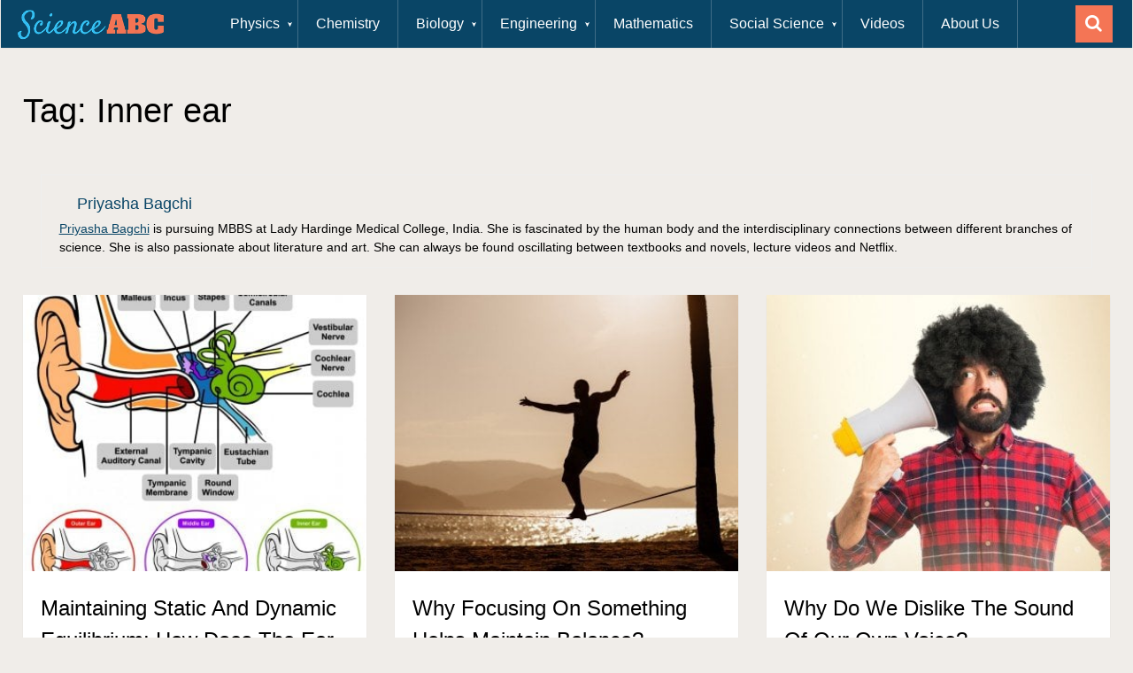

--- FILE ---
content_type: text/html
request_url: https://www.scienceabc.com/tag/inner-ear
body_size: 16658
content:
<!DOCTYPE html>
<html class="no-js" lang="en-US">
<head>
	<meta charset="UTF-8">
	
	<!--[if IE ]>
	<meta http-equiv="X-UA-Compatible" content="IE=edge,chrome=1">
	<![endif]-->
	<link rel="profile" href="https://gmpg.org/xfn/11" />
	
                    <link rel="icon" href="https://www.scienceabc.com/wp-content/uploads/2015/04/favicon.ico" type="image/x-icon" />
        
        
        
                    <meta name="viewport" content="width=device-width, initial-scale=1">
            <meta name="apple-mobile-web-app-capable" content="yes">
            <meta name="apple-mobile-web-app-status-bar-style" content="black">
        
                            
	        <meta itemprop="name" content="ScienceABC" />
        <meta itemprop="url" content="https://www.scienceabc.com" />
	
        	
	<link rel="preconnect" href="https://cdn.fuseplatform.net" crossorigin>
	<link rel="preconnect" href="https://pagead2.googlesyndication.com" crossorigin>
	<link rel="preconnect" href="https://www.googletagservices.com" crossorigin>
	<link rel="preconnect" href="https://securepubads.g.doubleclick.net" crossorigin>
	<link rel="preconnect" href="https://static.criteo.net" crossorigin>
	<link rel="preconnect" href="https://www.googletagmanager.com" crossorigin>
	<link rel="preconnect" href="https://cdn.fuseplatform.net" crossorigin>
	<link rel="prefetch" href="https://www.googletagmanager.com/gtag/js?id=G-75C7GV94NH">
	<link rel="prefetch" href="https://cdn.fuseplatform.net/publift/tags/2/2299/fuse.js">
	<link rel="prefetch" href="https://securepubads.g.doubleclick.net/tag/js/gpt.js">
	<link rel="preload" href="https://www.scienceabc.com/wp-content/uploads/2016/01/ScienceABCNewLogo-1.png" as="image" media="all">


	<script>(function(w,d,u){w.readyQ=[];w.bindReadyQ=[];function p(x,y){if(x=="ready"){w.bindReadyQ.push(y);}else{w.readyQ.push(x);}};var a={ready:p,bind:p};w.$=w.jQuery=function(f){if(f===d||f===u){return a}else{p(f)}}})(window,document)</script>

	
<link rel="manifest" href="/superpwa-manifest.json">
<link rel="prefetch" href="/superpwa-manifest.json">
<meta name="theme-color" content="#ffffff">
<meta name="mobile-web-app-capable" content="yes">
<meta name="apple-touch-fullscreen" content="yes">
<meta name="apple-mobile-web-app-title" content="Science ABC">
<meta name="application-name" content="Science ABC">
<meta name="apple-mobile-web-app-capable" content="yes">
<meta name="apple-mobile-web-app-status-bar-style" content="default">
<link rel="apple-touch-icon" sizes="192x192" href="https://www.scienceabc.com/wp-content/uploads/2019/02/icon-e1551210823781.png">
<link rel="apple-touch-icon" sizes="512x512" href="https://www.scienceabc.com/wp-content/uploads/2019/02/splash-e1551210835132.jpg">

<meta name='robots' content='max-image-preview:large, noindex,nofollow' />
<link rel="preload" as="font" href="https://www.scienceabc.com/wp-content/themes/mts_sociallyviral/fonts/FontAwesome.ttf" data-wpacu-preload-font="1" crossorigin>
<link rel="preload" as="font" href="https://www.scienceabc.com/wp-content/themes/mts_sociallyviral/fonts/FontAwesome.woff" data-wpacu-preload-font="1" crossorigin>
<link rel="preload" as="font" href="https://www.scienceabc.com/wp-content/themes/mts_sociallyviral/fonts/FontAwesome.eot" data-wpacu-preload-font="1" crossorigin>
<link rel="preload" as="font" href="https://www.scienceabc.com/wp-content/themes/mts_sociallyviral/fonts/FontAwesome.svg" data-wpacu-preload-font="1" crossorigin>
<script type="text/javascript">document.documentElement.className = document.documentElement.className.replace( /\bno-js\b/,'js' );</script>
	
	<style id="aoatfcss" media="all">.awd-visible-desktop{display:inherit!important}@media (min-width:768px) and (max-width:979px){.awd-visible-desktop{display:none!important}}@media (max-width:767px){.awd-visible-desktop{display:none!important}}.lazy-hidden{background-image:url(https://www.scienceabc.com/wp-content/plugins/a3-lazy-load/assets/css/loading.gif);background-repeat:no-repeat;background-position:50% 50%;background-color:#fff}a,article,body,div,fieldset,form,h1,h2,h4,header,html,i,img,label,li,nav,p,span,ul{margin:0;padding:0;border:0;font-size:100%;font:inherit;vertical-align:baseline}html{-webkit-font-smoothing:antialiased;-webkit-text-size-adjust:100%;overflow-x:hidden}article,header,nav{display:block}ul{list-style-position:inside!important}button,input{margin:0}:focus{outline:0}img{max-width:100%;height:auto!important}i{font-style:italic}body{font:16px/27px Arial,sans-serif}#page,.container{position:relative;margin-right:auto;margin-left:auto;max-width:1170px;min-width:240px}h1,h2,h4{margin-bottom:12px}h1{line-height:1.1}h2{line-height:1.2}h4{line-height:1.4}p{margin-bottom:20px}a{text-decoration:none;color:#0077b6}a:link,a:visited{text-decoration:none}.main-container{width:1170px;margin:0 auto;clear:both;display:block;padding:0}#page{margin-top:40px;min-height:100px;clear:both;float:left;width:100%}.header-ad{margin-bottom:7px;clear:both}header{float:left;width:100%;position:relative}#site-header{position:relative;float:left;width:100%;z-index:99;background:#fff;box-shadow:0 1px 2px 0 rgba(0,0,0,.05);margin-bottom:5px}#site-header .container{background:#fff}#header{position:relative;width:100%;float:left;margin:0;padding:0;text-align:center}#header h1{float:left;display:inline-block;line-height:1;position:relative}#logo a{float:left;line-height:1}.image-logo{margin-top:2px}#logo img{float:left}.logo-wrap{padding:0 0 0 25px;overflow:hidden;float:left;display:inline-block;box-sizing:border-box}#header .header-search{float:none;width:100%;max-width:453px;text-align:left;margin:31px auto 23px}#header #searchform{width:100%;float:left}#header #s{margin:0!important;width:100%;background:#efebe7;border-color:#efebe7}.menu-item-has-children>a:after{content:"\f0d7";font-family:FontAwesome;position:absolute;right:30px}#primary-navigation{display:block;float:right;width:100%;text-align:left;max-width:1170px}#primary-navigation a{color:#fff;text-align:left;text-decoration:none;padding:15px 20px;box-sizing:border-box}#primary-navigation .menu-item-has-children>a{padding-right:45px}.navigation{float:left}.navigation ul{margin:0 auto;list-style-type:none}.navigation ul li{float:left;line-height:24px;position:relative;border-right:1px solid rgba(255,255,255,.22)}.navigation ul li a,.navigation ul li a:link,.navigation ul li a:visited{display:inline-block}.navigation ul li li{border-bottom:0}.navigation ul ul{position:absolute;width:265px;padding:0;z-index:400;font-size:12px;border-top:1px solid rgba(255,255,255,.22);display:none}.navigation ul ul li{padding:0;border-right:0}.navigation ul ul a,.navigation ul ul a:link,.navigation ul ul a:visited{padding:13px 45px 13px 20px;position:relative;width:265px;border-left:0;background:0 0;border-right:0;border-radius:0;border-bottom:0;margin:0}.navigation ul ul li:last-child a{border-bottom:none}.clearfix:after,.clearfix:before{content:" ";display:table}.clearfix:after{clear:both}a#pull{display:none}#content_box{float:left;width:100%}.wp-post-image{float:left}.featured-thumbnail{float:left;max-width:100%}.featured-thumbnail img{margin-bottom:0;width:100%;float:left}.title{clear:both}article header{margin-bottom:11px;float:left;width:100%}.latestPost{width:31.6%;float:left;margin-bottom:30px;margin-right:2.6%;background:#fff;box-shadow:0 1px 2px 0 rgba(0,0,0,.05);position:relative}.latestPost.featuredPost{width:65.8%}.latestPost .title{display:block;margin-bottom:7px}.latestPost.featuredPost .title{margin-bottom:0}.latestPost header{padding:15px 20px 14px;box-sizing:border-box;margin-bottom:0;min-height:135px}.latestPost.featuredPost header{min-height:92px}input{padding:8px 12px;font-size:14px;color:#02020a;border:1px solid #d8d8d8;font-family:inherit}#searchform{padding:0;float:left;clear:both;width:100%;position:relative}#searchform fieldset{float:left;width:100%}.sbutton{right:0;top:0;padding:10px 0 9px;float:right;border:0;width:42px;height:42px;text-align:center;color:#02020a;background:0 0;z-index:10;position:absolute;vertical-align:top}#searchform .fa-search{font-size:20px;top:0;color:#fff;background:#f47555;position:absolute;right:0;padding:9px;height:24px;width:24px;text-align:center}#s{width:100%;background-color:#fff;float:left;padding:8px 0;text-indent:10px;color:#555;border:1px solid #fff;box-sizing:border-box;height:42px}::-webkit-input-placeholder{color:#02020a}:-moz-placeholder{color:#02020a}::-moz-placeholder{color:#02020a}:-ms-input-placeholder{color:#02020a}:input-placeholder{color:#02020a}input::-webkit-input-speech-button{margin-right:14px;margin-left:4px}.widget{margin-bottom:30px;float:left;clear:both;width:100%}.latestPost.homepage-widget .widget{margin-bottom:0}.widget .title{font-weight:700;text-transform:uppercase;color:#545e68;font-size:12px}.related-posts{margin-top:20px;clear:both;float:left;width:100%}.clear{clear:both}.last{margin-right:0!important}.widget #wp-subscribe{box-shadow:0 1px 2px 0 rgba(0,0,0,.05)}.header-ad{height:250px;overflow:hidden}@media (max-width:970px){.header-ad{height:90px;padding-top:10px;overflow:hidden}}@media (max-width:728px){.header-ad{height:100px;padding-top:10px;overflow:hidden}}.fa{display:inline-block;font:14px/1 FontAwesome;font-size:inherit;text-rendering:auto;-webkit-font-smoothing:antialiased;-moz-osx-font-smoothing:grayscale}@font-face{font-family:FontAwesome;font-display:swap;src:url(https://www.scienceabc.com/wp-content/themes/mts_sociallyviral/css/../fonts/FontAwesome.eot);src:url(https://www.scienceabc.com/wp-content/themes/mts_sociallyviral/css/../fonts/FontAwesome.eot#iefix) format('embedded-opentype'),url(https://www.scienceabc.com/wp-content/themes/mts_sociallyviral/css/../fonts/FontAwesome.ttf) format('truetype'),url(https://www.scienceabc.com/wp-content/themes/mts_sociallyviral/css/../fonts/FontAwesome.woff) format('woff'),url(https://www.scienceabc.com/wp-content/themes/mts_sociallyviral/css/../fonts/FontAwesome.svg#FontAwesome) format('svg');font-weight:400;font-style:normal}.fa-search:before{content:"\f002"}.fa-close:before{content:"\f00d"}.fa-angle-left:before{content:"\f104"}.main-container{max-width:96%;position:relative;left:0}@media screen and (max-width:1050px){#wp-subscribe p.text{display:none}#wp-subscribe h4.title span{margin-bottom:10px;font-size:25px!important}#header .header-search{float:none;width:35%}}@media screen and (max-width:960px){img{max-width:100%;height:auto!important}}@media screen and (max-width:900px){article.latestPost .title,article.latestPost .title a{font-size:20px;line-height:1.4}}@media screen and (max-width:865px){#page,.container{max-width:100%}#header .header-search{max-width:250px;float:left;margin-left:20px}.navigation{width:100%;display:none}.navigation .menu a{color:#fff!important;background:0 0}.navigation .menu{display:block!important;float:none;background:0 0;margin-bottom:45px}.navigation ul ul{visibility:visible!important;opacity:1!important;left:0!important;border:0;position:static;width:100%;background:0 0;border:none}.navigation ul li li{background:0 0;border:0;width:100%!important;float:left;position:relative}.navigation ul li:after,.navigation ul li:before{display:none}a#pull{display:block;width:100%;position:relative;color:#fff;padding:10px 0;text-indent:15px}a#pull:after{content:"\f0c9";display:inline-block;position:absolute;right:15px;top:10px;font-family:FontAwesome}#catcher{height:0!important}.main-container{position:relative;left:0}.navigation.mobile-menu-wrapper{display:block;position:fixed;top:0;left:-300px;z-index:9999;width:300px;height:100%;background-color:#222;border-right:1px solid rgba(0,0,0,.2);overflow:auto;-webkit-backface-visibility:hidden}.navigation ul li{width:100%;display:block}#primary-navigation ul li a,#primary-navigation ul ul a{padding:9px 20px;width:100%;border:none;border-bottom:1px solid rgba(0,0,0,.1);font-size:1em}.navigation ul ul li{background:0 0;width:100%}.navigation ul ul a{padding:9px 30px!important}.navigation .menu-item-has-children>a:after{content:''}.latestPost{width:48%!important;margin-right:2.6%}.latestPost:nth-of-type(2n+2){margin-right:0;clear:none;float:right}}@media screen and (min-width:865px){.navigation.mobile-only{display:none}}@media screen and (max-width:840px){#header .header-search{max-width:250px;float:right;margin-right:24px}}@media screen and (max-width:728px){.latestPost:nth-child(3n+1){clear:none!important}#header h1{float:none;text-align:center;width:100%;max-width:100%;padding:0;font-size:40px;margin-bottom:10px}#logo a,#logo img{float:none!important;letter-spacing:0}.logo-wrap{margin-bottom:10px;margin-top:0;width:100%;padding-left:0;margin-left:0}#header .header-search{max-width:60%;float:left;padding-left:25px;margin-top:0;margin-left:0}.latestPost.featuredPost{width:100%}#wp-subscribe,.homepage-widget{width:100%;box-sizing:border-box}}@media screen and (max-width:720px){#content_box{padding-right:0;padding-left:0!important}}@media screen and (max-width:600px){#header .header-search{max-width:50%}}@media screen and (max-width:550px){.sbutton{float:right}}@media screen and (max-width:480px){#wp-subscribe p.text{display:block}article.latestPost .title,article.latestPost .title a{font-size:17px}.latestPost{width:100%!important}.latestPost header{min-height:100%}#header .header-search{max-width:100%;width:100%;box-sizing:border-box;padding-right:25px;padding-left:25px;margin-right:0;text-align:center}.featured-thumbnail{width:100%;max-height:200px;overflow:hidden}}@media screen and (max-width:400px){article header{overflow:hidden}}@media screen and (max-width:320px){.latestPost{width:100%!important}}.wp-subscribe-wrap{padding:20px;text-align:center;background:#f47555}.wp-subscribe-wrap h4.title{font-size:22px;line-height:1;margin-bottom:0;text-transform:uppercase;color:#fff}.wp-subscribe-wrap h4.title span{font-size:38px;font-weight:700;display:inline-block;margin-top:15px}.wp-subscribe-wrap p{margin:0;color:#fff}.wp-subscribe-wrap p.text{margin:15px 0;opacity:.8}.wp-subscribe-wrap p.footer-text{font-size:12px;margin-top:10px}.wp-subscribe-wrap input{-webkit-box-sizing:border-box;box-sizing:border-box;width:100%;height:45px;margin:0;padding:10px 0;text-align:center;text-indent:10px;border:none;border-radius:0;-webkit-box-shadow:none;box-shadow:none}.wp-subscribe-wrap input::-webkit-input-placeholder{opacity:.8;color:inherit}.wp-subscribe-wrap input:-moz-placeholder{opacity:.8;color:inherit}.wp-subscribe-wrap input::-moz-placeholder{opacity:.8;color:inherit}.wp-subscribe-wrap input:-ms-input-placeholder{opacity:.8;color:inherit}.wp-subscribe-wrap input.consent-field{width:17px;height:17px;margin-top:2px;margin-right:6px}.wp-subscribe-wrap .wps-consent-wrapper{margin-top:20px;text-align:left;display:block}.wp-subscribe-wrap .wps-consent-wrapper label{color:#fff;opacity:.8;font-weight:400}.wp-subscribe-wrap .wps-consent-wrapper label input{float:left;margin-bottom:5px}.wp-subscribe-wrap .email-field{margin-top:10px}.wp-subscribe-wrap input.email-field{color:#fff;background:#d56144}.wp-subscribe-wrap input.submit{font-size:18px;font-weight:500;line-height:1;margin-top:20px;text-transform:uppercase;color:#f47555;background:#fff;-webkit-box-shadow:0 1px 2px 0 rgba(0,0,0,.05);box-shadow:0 1px 2px 0 rgba(0,0,0,.05)}.wp-subscribe-wrap .error,.wp-subscribe-wrap .thanks{margin-top:10px}.wp-subscribe-wrap .wp-subscribe-loader{display:none;padding:1em;text-align:center;vertical-align:top}.error,.thanks{display:none}#header #s,body{background-color:#f0ede9;background-image:url(https://www.scienceabc.com/wp-content/themes/mts_sociallyviral/images/nobg.png)}#primary-navigation,#primary-navigation .navigation.mobile-menu-wrapper,.navigation ul ul,.pagination a{background-color:#0077b6;color:#fff}#logo a{font-family:Helvetica,Arial,sans-serif;font-weight:400;font-size:44px;color:#0077b6}.latestPost .title,.latestPost .title a{font-family:Helvetica,Arial,sans-serif;font-weight:400;font-size:24px;color:#000;line-height:36px}body{font-family:Helvetica,Arial,sans-serif;font-weight:400;font-size:20px;color:#000}h1{font-family:Helvetica,Arial,sans-serif;font-weight:400;font-size:38px;color:#000}h2{font-family:Helvetica,Arial,sans-serif;font-weight:400;font-size:34px;color:#000}h4{font-family:Helvetica,Arial,sans-serif;font-weight:400;font-size:28px;color:#000}@media (min-width:866px){#header .header-search{display:inline-block}}#init-search,#search-close{display:none}@media (max-width:865px){body{padding-top:36px!important}#site-header{position:fixed;left:0;top:0;height:50px;box-shadow:0 4px 5px #ddd!important}.logo-wrap{width:125px!important;margin-bottom:0;margin-top:5px;margin-left:10px;padding-left:0}.logo-wrap #logo{margin-top:0;margin-left:0}.header-search{display:none;z-index:1;background:#fff;position:absolute;top:0;left:0;padding-left:0!important;padding-right:0!important;max-width:100%!important;float:none!important;width:100%!important;margin-top:0!important;margin-left:0!important;margin-bottom:0!important;height:50px}.header-search #s{text-align:center;height:50px}#search-close{display:block;right:48px;background:#aaa;color:#fff}#primary-navigation{width:50px!important;position:absolute!important;right:0!important;top:0!important;height:50px!important}#primary-navigation .toggle-mobile-menu{color:#33bcf2}#primary-navigation .toggle-mobile-menu:after{right:16px;top:13px;color:#fff;font-size:1em}#init-search{display:block;position:absolute;right:50px;top:0;padding:12px 16px 11px;color:#fff;background-color:#f37454}.sbutton{font-size:18px;width:51px;height:50px}#search-image{background-color:#f47555}#searchform .fa-search{top:auto;padding:0;position:relative;height:auto;width:auto}}.ai-close-button{position:absolute;top:-8px;right:-8px;width:24px;height:24px;background:url(https://www.scienceabc.com/wp-content/plugins/ad-inserter-pro/css/images/close-button.png) center center no-repeat;z-index:9;display:none}div#load-posts a{float:left;width:100%;text-align:center;background:#fff;box-shadow:0 1px 2px 0 rgba(0,0,0,.05);margin-bottom:30px;padding:15px 0;line-height:1;font-size:18px;text-transform:uppercase}#load-posts a{overflow:hidden;color:#555}#load-posts a.inactive{cursor:default}#load-posts a .fa{margin-right:8px}footer{overflow:hidden;width:100%;margin-bottom:100px}footer{position:relative;overflow:hidden;clear:both;background:#fff;box-shadow:0 1px 2px 0 rgba(0,0,0,.05)}footer .container{background:#fff;padding:0}footer a{color:#555}.copyrights{float:left;width:100%;clear:both;padding-bottom:29px;padding-top:38px}.copyright{display:inline-block;float:left}#copyright-note{width:1170px;margin:0 auto;clear:both;max-width:100%;text-align:center;font-size:14px;color:#02020a}.copyrights a{color:#02020a}a.toplink{font-size:40px;line-height:15px;position:absolute;left:50%;margin-left:-13px}a.toplink .fa{line-height:15px}#footer-navigation #navigation li{display:inline-block;padding-right:12px;padding-left:12px;border-right:1px solid #d2d2d2;line-height:1;width:auto!important;float:none}#footer-navigation li.menu-item-has-children>a:after{display:none}#footer-navigation #navigation li:last-of-type{border-right:0;padding-right:0}#footer-navigation li ul{display:none}#footer-navigation li:last-child{padding-right:0;border-right:0}#footer-navigation li:first-child{padding-right:0;border-right:0}#footer-navigation #navigation ul .current-menu-item a{background:0 0;color:inherit!important}.top{float:right;position:relative;text-align:initial}.toplink .fa-chevron-up{font-size:24px}#move-to-top{color:#fff;cursor:pointer;display:inline-block;font-weight:700;height:12px;padding:14px 10px;position:fixed;right:26px;top:164px;transition:all .25s linear 0s;width:20px;z-index:25;background:#ee210b}#move-to-top:not(.filling){opacity:0;visibility:hidden}#move-to-top .fa-angle-up{font-size:22px;position:absolute;top:9px}.pagination{clear:both;overflow:hidden;float:left;width:100%;margin-top:0;margin-bottom:30px;padding:20px;background:#fff;box-shadow:0 1px 2px 0 rgba(0,0,0,.05);box-sizing:border-box}.pagination ul{list-style:none;margin:0}.pagination ul li{float:left;margin-bottom:5px}.pagination a:hover{color:#fff;margin:0 5px 0 0;display:inline-block;float:left;line-height:1;text-decoration:none;padding:13px 14px;background:#33bcf2;min-width:42px;text-align:center;box-sizing:border-box}.pagination a{background:#33bcf2;margin:0 5px 0 0;display:inline-block;float:left;line-height:42px;text-decoration:none;color:#fff;padding:0 14px;min-width:42px;text-align:center;transition:all .25s linear;box-sizing:border-box}.pagination .nav-previous{float:left;margin-bottom:0}.pagination .nav-next{float:right;margin-bottom:0}.pagination .nav-next a,.pagination .nav-previous a{color:#fff!important}.pagination .nav-next a:hover,.pagination .nav-previous a:hover{background-color:#f47555}.pagination .nav-next a{margin-right:0;margin-left:5px}.pagination a:hover{color:#fff;margin:0 5px 0 0;min-width:42px;display:inline-block;float:left;line-height:42px;text-decoration:none;padding:0 14px;text-align:center;background:#f47555;background-color:#f47555;box-sizing:border-box}.pagination a{background-color:#33bcf2;color:#fff}

.latestPost,.latestPost .featured-thumbnail,.latestPost .featured-thumbnail img{float:none!important}@media (max-width:979px){.featured-thumbnail{margin:0 auto}.latestPost.featuredPost{width:100%!important}.latestPost.homepage-widget{display:none}}#content_box{display:flex;flex-direction:row;justify-content:space-between;flex-wrap:wrap}#content_box .postsby{width:100%}#content_box .latestPost{margin-right:0!important}

.postsby{margin-bottom: 25px;}</style><link rel="stylesheet" media="print" href="https://www.scienceabc.com/wp-content/cache/autoptimize/css/autoptimize_127e4e53a4c34d49fe2eb29517e6553d.css?x29635" onload="this.onload=null;this.media='all';" /><noscript id="aonoscrcss"><link media="all" href="https://www.scienceabc.com/wp-content/cache/autoptimize/css/autoptimize_127e4e53a4c34d49fe2eb29517e6553d.css?x29635" rel="stylesheet" /></noscript><title>Inner ear Archives &raquo; ScienceABC</title>
	<link rel="canonical" href="https://www.scienceabc.com/tag/inner-ear" />
	<meta property="og:locale" content="en_US" />
	<meta property="og:type" content="article" />
	<meta property="og:title" content="Inner ear Archives" />
	<meta property="og:url" content="https://www.scienceabc.com/tag/inner-ear" />
	<meta property="og:site_name" content="ScienceABC" />
	<meta property="og:image" content="https://www.scienceabc.com/wp-content/uploads/2023/10/scienceABCLogo.png" />
	<meta property="og:image:width" content="300" />
	<meta property="og:image:height" content="87" />
	<meta name="twitter:card" content="summary_large_image" />
	<meta name="twitter:site" content="@abc_science" />
	<script type="application/ld+json" class="yoast-schema-graph">{"@context":"https://schema.org","@graph":[{"@type":"Organization","@id":"https://www.scienceabc.com/#organization","name":"ScienceABC","url":"https://www.scienceabc.com/","sameAs":["https://www.facebook.com/sciabc/","https://www.instagram.com/scienceabcofficial/","https://www.linkedin.com/company/scienceabc","https://www.youtube.com/channel/UCcN3IuIAR6Fn74FWMQf6lFA","https://in.pinterest.com/scienceabc/","https://twitter.com/abc_science"],"logo":{"@type":"ImageObject","@id":"https://www.scienceabc.com/#logo","inLanguage":"en-US","url":"https://www.scienceabc.com/wp-content/uploads/2016/03/Logo-1.jpg","contentUrl":"https://www.scienceabc.com/wp-content/uploads/2016/03/Logo-1.jpg","width":300,"height":70,"caption":"ScienceABC"},"image":{"@id":"https://www.scienceabc.com/#logo"}},{"@type":"WebSite","@id":"https://www.scienceabc.com/#website","url":"https://www.scienceabc.com/","name":"ScienceABC","description":"Science Explained In Simple Words","publisher":{"@id":"https://www.scienceabc.com/#organization"},"potentialAction":[{"@type":"SearchAction","target":{"@type":"EntryPoint","urlTemplate":"https://www.scienceabc.com/?s={search_term_string}"},"query-input":"required name=search_term_string"}],"inLanguage":"en-US"},{"@type":"CollectionPage","@id":"https://www.scienceabc.com/tag/inner-ear#webpage","url":"https://www.scienceabc.com/tag/inner-ear","name":"Inner ear Archives &raquo; ScienceABC","isPartOf":{"@id":"https://www.scienceabc.com/#website"},"breadcrumb":{"@id":"https://www.scienceabc.com/tag/inner-ear#breadcrumb"},"inLanguage":"en-US","potentialAction":[{"@type":"ReadAction","target":["https://www.scienceabc.com/tag/inner-ear"]}]},{"@type":"BreadcrumbList","@id":"https://www.scienceabc.com/tag/inner-ear#breadcrumb","itemListElement":[{"@type":"ListItem","position":1,"name":"Home","item":"https://www.scienceabc.com/"},{"@type":"ListItem","position":2,"name":"Inner ear"}]}]}</script>
	


<link rel='dns-prefetch' href='//scripts.mediavine.com' />
<link rel='dns-prefetch' href='//www.scienceabc.com' />
<link rel='dns-prefetch' href='//code.jquery.com' />
<link rel='dns-prefetch' href='//s.w.org' />
<link href='https://fonts.gstatic.com' crossorigin rel='preconnect' />
<link rel="alternate" type="application/rss+xml" title="ScienceABC &raquo; Feed" href="https://www.scienceabc.com/feed" />
<link rel="alternate" type="application/rss+xml" title="ScienceABC &raquo; Inner ear Tag Feed" href="https://www.scienceabc.com/tag/inner-ear/feed" />




<style id='sociallyviral-stylesheet-inline-css' type='text/css'>

        body, .sidebar.c-4-12, #header #s {background-color:#f0ede9;background-image:url(https://www.scienceabc.com/wp-content/themes/mts_sociallyviral/images/nobg.png);}

        #primary-navigation, .navigation ul ul, .pagination a, .pagination .dots, .latestPost-review-wrapper, .single_post .thecategory, .single-prev-next a:hover, .tagcloud a:hover, #commentform input#submit:hover, .contactform #submit:hover, .post-label, .latestPost .review-type-circle.review-total-only, .latestPost .review-type-circle.wp-review-show-total, .bypostauthor .fn:after, #primary-navigation .navigation.mobile-menu-wrapper, #wpmm-megamenu .review-total-only, .owl-controls .owl-dot.active span, .owl-controls .owl-dot:hover span, .owl-prev, .owl-next, .woocommerce a.button, .woocommerce-page a.button, .woocommerce button.button, .woocommerce-page button.button, .woocommerce input.button, .woocommerce-page input.button, .woocommerce #respond input#submit, .woocommerce-page #respond input#submit, .woocommerce #content input.button, .woocommerce-page #content input.button, .woocommerce nav.woocommerce-pagination ul li a, .woocommerce-page nav.woocommerce-pagination ul li a, .woocommerce #content nav.woocommerce-pagination ul li a, .woocommerce-page #content nav.woocommerce-pagination ul li a, .woocommerce .bypostauthor:after, #searchsubmit, .woocommerce nav.woocommerce-pagination ul li span.current, .woocommerce-page nav.woocommerce-pagination ul li span.current, .woocommerce #content nav.woocommerce-pagination ul li span.current, .woocommerce-page #content nav.woocommerce-pagination ul li span.current, .woocommerce nav.woocommerce-pagination ul li a:hover, .woocommerce-page nav.woocommerce-pagination ul li a:hover, .woocommerce #content nav.woocommerce-pagination ul li a:hover, .woocommerce-page #content nav.woocommerce-pagination ul li a:hover, .woocommerce nav.woocommerce-pagination ul li a:focus, .woocommerce-page nav.woocommerce-pagination ul li a:focus, .woocommerce #content nav.woocommerce-pagination ul li a:focus, .woocommerce-page #content nav.woocommerce-pagination ul li a:focus, .woocommerce a.button, .woocommerce-page a.button, .woocommerce button.button, .woocommerce-page button.button, .woocommerce input.button, .woocommerce-page input.button, .woocommerce #respond input#submit, .woocommerce-page #respond input#submit, .woocommerce #content input.button, .woocommerce-page #content input.button { background-color: #094566; color: #fff; }

        #searchform .fa-search, .currenttext, .pagination a:hover, .single .pagination a:hover .currenttext, .page-numbers.current, .pagination .nav-previous a:hover, .pagination .nav-next a:hover, .single-prev-next a, .tagcloud a, #commentform input#submit, .contact-form #mtscontact_submit, .woocommerce-product-search input[type='submit'] { background-color: #f47555; }

        .thecontent a, .post .tags a, #commentform a, .author-posts a:hover, .fn a, a { color: #094566; }

        .latestPost .title:hover, .latestPost .title a:hover, .post-info a:hover, .single_post .post-info a:hover, .copyrights a:hover, .thecontent a:hover, .breadcrumb a:hover, .sidebar.c-4-12 a:hover, .post .tags a:hover, #commentform a:hover, .author-posts a, .reply a:hover, .ajax-search-results li a:hover, .ajax-search-meta .results-link { color: #f47555; }

        .wpmm-megamenu-showing.wpmm-light-scheme { background-color:#094566!important; }

        input#author:hover, input#email:hover, input#url:hover, #comment:hover, .contact-form input:hover, .contact-form textarea:hover, .woocommerce-product-search input[type='submit'] { border-color: #f47555; }

		
		
		
		
		
		.commentmetadata {
 border-bottom: 1px solid black;
}
			
</style>


<link rel='shortlink' href="https://sciabc.us/Cfbiy" />

<style type="text/css">
.wp-caption-text { font-family: Helvetica, Arial, sans-serif; font-weight: normal; font-size: 14px; color: #222222; }
#logo a { font-family: Helvetica, Arial, sans-serif; font-weight: normal; font-size: 44px; color: #0077b6; }
.primary-navigation li, .primary-navigation li a { font-family: Helvetica, Arial, sans-serif; font-weight: normal; font-size: 20px; color: #ffffff;text-transform: capitalize; }
.latestPost .title, .latestPost .title a { font-family: Helvetica, Arial, sans-serif; font-weight: normal; font-size: 24px; color: #000000;line-height: 36px; }
.single-title { font-family: Helvetica, Arial, sans-serif; font-weight: normal; font-size: 38px; color: #000000;line-height: 53px; }
body { font-family: Helvetica, Arial, sans-serif; font-weight: normal; font-size: 20px; color: #000000;line-height: 32px; font-weight: 350; }
.widget .widget-title { font-family: Helvetica, Arial, sans-serif; font-weight: normal; font-size: 18px; color: #000000;text-transform: uppercase; }
#sidebars .widget { font-family: Helvetica, Arial, sans-serif; font-weight: normal; font-size: 16px; color: #000000; }
.footer-widgets { font-family: Helvetica, Arial, sans-serif; font-weight: normal; font-size: 14px; color: #707070; }
h1 { font-family: Helvetica, Arial, sans-serif; font-weight: normal; font-size: 38px; color: #000000;line-height: 1.4; }
h2 { font-family: Helvetica, Arial, sans-serif; font-weight: normal; font-size: 34px; color: #000000;line-height: 1.6; }
h3 { font-family: Helvetica, Arial, sans-serif; font-weight: normal; font-size: 30px; color: #000000;line-height: 1.8; }
h4 { font-family: Helvetica, Arial, sans-serif; font-weight: normal; font-size: 28px; color: #000000;line-height: 2; }
h5 { font-family: Helvetica, Arial, sans-serif; font-weight: normal; font-size: 24px; color: #000000;line-height: 2.2; }
h6 { font-family: Helvetica, Arial, sans-serif; font-weight: normal; font-size: 20px; color: #000000; }
</style>
<style>
	@media (min-width: 866px) {
		#header .header-search {
			display: inline-block;
		}
	}

	#init-search, #search-close {
	  display: none;
	}

	@media (max-width: 865px) {
		body {
			padding-top: 36px !important
		}

	  #site-header {
		position: fixed;
		left: 0;
		top: 0;
		height: 50px;
		box-shadow: 0 4px 5px #DDD !important;
	  }

	  .logo-wrap {
		width: 125px !important;
		margin-bottom: 0;
		margin-top: 5px;
		margin-left: 10px;
		padding-left: 0;
	  }

	  .logo-wrap #logo {
		  margin-top: 0px;
		  margin-left: 0px
	  }

	  .header-search {
			display: none;
			z-index: 1;
			background: #fff;
			position: absolute;
			top: 0;
			left: 0;
			padding-left: 0 !important;
			padding-right: 0 !important;
			max-width: 100% !important;
			float: none !important;
			width: 100% !important;
			margin-top: 0  !important;
			margin-left: 0  !important;
			margin-bottom: 0 !important;
			height: 50px;
	  }

	  .header-search #s {
			text-align: center;
			height: 50px;
	  }

	  #search-close {
		display: block;
		right: 48px;
	    background: #AAA;
	    color: #fff;
	  }

	  #android-download-btn {
			max-width: 120px;
			margin-top: 5px;
	  }

	  #primary-navigation {
			width: 50px !important;
			position: absolute !important;
			right: 0 !important;
			top: 0 !important;
			height: 50px !important;
	  }

	  #primary-navigation .toggle-mobile-menu {
			color: #33BCF2;
	  }

	  #primary-navigation .toggle-mobile-menu:after {
			right: 16px;
			top: 13px;
			color: #fff;
			font-size: 1em;
	  }

	  #init-search {
			display: block;
			position: absolute;
			right: 50px;
			top: 0;
			padding: 12px 16px 11px 16px;
			color: #fff;
			background-color: #f37454;
			cursor: pointer;
	  }

		.sbutton {
			font-size: 18px;
			width: 51px;
			height: 50px;
		}

		#search-image {
			background-color: #f47555;
		}

		#searchform .fa-search {
			top: auto;
			padding: 0;
			position: relative;
			height: auto;
			width: auto;
		}
	}
	</style>
	<style type="text/css">.saboxplugin-wrap{-webkit-box-sizing:border-box;-moz-box-sizing:border-box;-ms-box-sizing:border-box;box-sizing:border-box;border:1px solid #eee;width:100%;clear:both;display:block;overflow:hidden;word-wrap:break-word;position:relative}.saboxplugin-wrap .saboxplugin-gravatar{float:left;padding:0 20px 20px 20px}.saboxplugin-wrap .saboxplugin-gravatar img{max-width:100px;height:auto;border-radius:0;}.saboxplugin-wrap .saboxplugin-authorname{font-size:18px;line-height:1;margin:20px 0 0 20px;display:block}.saboxplugin-wrap .saboxplugin-authorname a{text-decoration:none}.saboxplugin-wrap .saboxplugin-authorname a:focus{outline:0}.saboxplugin-wrap .saboxplugin-desc{display:block;margin:5px 20px}.saboxplugin-wrap .saboxplugin-desc a{text-decoration:underline}.saboxplugin-wrap .saboxplugin-desc p{margin:5px 0 12px}.saboxplugin-wrap .saboxplugin-web{margin:0 20px 15px;text-align:left}.saboxplugin-wrap .sab-web-position{text-align:right}.saboxplugin-wrap .saboxplugin-web a{color:#ccc;text-decoration:none}.saboxplugin-wrap .saboxplugin-socials{position:relative;display:block;background:#fcfcfc;padding:5px;border-top:1px solid #eee}.saboxplugin-wrap .saboxplugin-socials a svg{width:20px;height:20px}.saboxplugin-wrap .saboxplugin-socials a svg .st2{fill:#fff; transform-origin:center center;}.saboxplugin-wrap .saboxplugin-socials a svg .st1{fill:rgba(0,0,0,.3)}.saboxplugin-wrap .saboxplugin-socials a:hover{opacity:.8;-webkit-transition:opacity .4s;-moz-transition:opacity .4s;-o-transition:opacity .4s;transition:opacity .4s;box-shadow:none!important;-webkit-box-shadow:none!important}.saboxplugin-wrap .saboxplugin-socials .saboxplugin-icon-color{box-shadow:none;padding:0;border:0;-webkit-transition:opacity .4s;-moz-transition:opacity .4s;-o-transition:opacity .4s;transition:opacity .4s;display:inline-block;color:#fff;font-size:0;text-decoration:inherit;margin:5px;-webkit-border-radius:0;-moz-border-radius:0;-ms-border-radius:0;-o-border-radius:0;border-radius:0;overflow:hidden}.saboxplugin-wrap .saboxplugin-socials .saboxplugin-icon-grey{text-decoration:inherit;box-shadow:none;position:relative;display:-moz-inline-stack;display:inline-block;vertical-align:middle;zoom:1;margin:10px 5px;color:#444;fill:#444}.clearfix:after,.clearfix:before{content:' ';display:table;line-height:0;clear:both}.ie7 .clearfix{zoom:1}.saboxplugin-socials.sabox-colored .saboxplugin-icon-color .sab-twitch{border-color:#38245c}.saboxplugin-socials.sabox-colored .saboxplugin-icon-color .sab-addthis{border-color:#e91c00}.saboxplugin-socials.sabox-colored .saboxplugin-icon-color .sab-behance{border-color:#003eb0}.saboxplugin-socials.sabox-colored .saboxplugin-icon-color .sab-delicious{border-color:#06c}.saboxplugin-socials.sabox-colored .saboxplugin-icon-color .sab-deviantart{border-color:#036824}.saboxplugin-socials.sabox-colored .saboxplugin-icon-color .sab-digg{border-color:#00327c}.saboxplugin-socials.sabox-colored .saboxplugin-icon-color .sab-dribbble{border-color:#ba1655}.saboxplugin-socials.sabox-colored .saboxplugin-icon-color .sab-facebook{border-color:#1e2e4f}.saboxplugin-socials.sabox-colored .saboxplugin-icon-color .sab-flickr{border-color:#003576}.saboxplugin-socials.sabox-colored .saboxplugin-icon-color .sab-github{border-color:#264874}.saboxplugin-socials.sabox-colored .saboxplugin-icon-color .sab-google{border-color:#0b51c5}.saboxplugin-socials.sabox-colored .saboxplugin-icon-color .sab-googleplus{border-color:#96271a}.saboxplugin-socials.sabox-colored .saboxplugin-icon-color .sab-html5{border-color:#902e13}.saboxplugin-socials.sabox-colored .saboxplugin-icon-color .sab-instagram{border-color:#1630aa}.saboxplugin-socials.sabox-colored .saboxplugin-icon-color .sab-linkedin{border-color:#00344f}.saboxplugin-socials.sabox-colored .saboxplugin-icon-color .sab-pinterest{border-color:#5b040e}.saboxplugin-socials.sabox-colored .saboxplugin-icon-color .sab-reddit{border-color:#992900}.saboxplugin-socials.sabox-colored .saboxplugin-icon-color .sab-rss{border-color:#a43b0a}.saboxplugin-socials.sabox-colored .saboxplugin-icon-color .sab-sharethis{border-color:#5d8420}.saboxplugin-socials.sabox-colored .saboxplugin-icon-color .sab-skype{border-color:#00658a}.saboxplugin-socials.sabox-colored .saboxplugin-icon-color .sab-soundcloud{border-color:#995200}.saboxplugin-socials.sabox-colored .saboxplugin-icon-color .sab-spotify{border-color:#0f612c}.saboxplugin-socials.sabox-colored .saboxplugin-icon-color .sab-stackoverflow{border-color:#a95009}.saboxplugin-socials.sabox-colored .saboxplugin-icon-color .sab-steam{border-color:#006388}.saboxplugin-socials.sabox-colored .saboxplugin-icon-color .sab-user_email{border-color:#b84e05}.saboxplugin-socials.sabox-colored .saboxplugin-icon-color .sab-stumbleUpon{border-color:#9b280e}.saboxplugin-socials.sabox-colored .saboxplugin-icon-color .sab-tumblr{border-color:#10151b}.saboxplugin-socials.sabox-colored .saboxplugin-icon-color .sab-twitter{border-color:#0967a0}.saboxplugin-socials.sabox-colored .saboxplugin-icon-color .sab-vimeo{border-color:#0d7091}.saboxplugin-socials.sabox-colored .saboxplugin-icon-color .sab-windows{border-color:#003f71}.saboxplugin-socials.sabox-colored .saboxplugin-icon-color .sab-whatsapp{border-color:#003f71}.saboxplugin-socials.sabox-colored .saboxplugin-icon-color .sab-wordpress{border-color:#0f3647}.saboxplugin-socials.sabox-colored .saboxplugin-icon-color .sab-yahoo{border-color:#14002d}.saboxplugin-socials.sabox-colored .saboxplugin-icon-color .sab-youtube{border-color:#900}.saboxplugin-socials.sabox-colored .saboxplugin-icon-color .sab-xing{border-color:#000202}.saboxplugin-socials.sabox-colored .saboxplugin-icon-color .sab-mixcloud{border-color:#2475a0}.saboxplugin-socials.sabox-colored .saboxplugin-icon-color .sab-vk{border-color:#243549}.saboxplugin-socials.sabox-colored .saboxplugin-icon-color .sab-medium{border-color:#00452c}.saboxplugin-socials.sabox-colored .saboxplugin-icon-color .sab-quora{border-color:#420e00}.saboxplugin-socials.sabox-colored .saboxplugin-icon-color .sab-meetup{border-color:#9b181c}.saboxplugin-socials.sabox-colored .saboxplugin-icon-color .sab-goodreads{border-color:#000}.saboxplugin-socials.sabox-colored .saboxplugin-icon-color .sab-snapchat{border-color:#999700}.saboxplugin-socials.sabox-colored .saboxplugin-icon-color .sab-500px{border-color:#00557f}.saboxplugin-socials.sabox-colored .saboxplugin-icon-color .sab-mastodont{border-color:#185886}.sabox-plus-item{margin-bottom:20px}@media screen and (max-width:480px){.saboxplugin-wrap{text-align:center}.saboxplugin-wrap .saboxplugin-gravatar{float:none;padding:20px 0;text-align:center;margin:0 auto;display:block}.saboxplugin-wrap .saboxplugin-gravatar img{float:none;display:inline-block;display:-moz-inline-stack;vertical-align:middle;zoom:1}.saboxplugin-wrap .saboxplugin-desc{margin:0 10px 20px;text-align:center}.saboxplugin-wrap .saboxplugin-authorname{text-align:center;margin:10px 0 20px}}body .saboxplugin-authorname a,body .saboxplugin-authorname a:hover{box-shadow:none;-webkit-box-shadow:none}a.sab-profile-edit{font-size:16px!important;line-height:1!important}.sab-edit-settings a,a.sab-profile-edit{color:#0073aa!important;box-shadow:none!important;-webkit-box-shadow:none!important}.sab-edit-settings{margin-right:15px;position:absolute;right:0;z-index:2;bottom:10px;line-height:20px}.sab-edit-settings i{margin-left:5px}.saboxplugin-socials{line-height:1!important}.rtl .saboxplugin-wrap .saboxplugin-gravatar{float:right}.rtl .saboxplugin-wrap .saboxplugin-authorname{display:flex;align-items:center}.rtl .saboxplugin-wrap .saboxplugin-authorname .sab-profile-edit{margin-right:10px}.rtl .sab-edit-settings{right:auto;left:0}img.sab-custom-avatar{max-width:75px;}.saboxplugin-wrap {margin-top:0px; margin-bottom:0px; padding: 0px 0px }.saboxplugin-wrap .saboxplugin-authorname {font-size:18px; line-height:25px;}.saboxplugin-wrap .saboxplugin-desc p, .saboxplugin-wrap .saboxplugin-desc {font-size:14px !important; line-height:21px !important;}.saboxplugin-wrap .saboxplugin-web {font-size:14px;}.saboxplugin-wrap .saboxplugin-socials a svg {width:18px;height:18px;}</style>		<style type="text/css" id="wp-custom-css">
			@media (min-width:320px)  { .relpost { min-width:200px;width:90%; } }
@media (min-width:480px)  { .relpost { min-width:200px;width:90%; } }
@media (min-width:600px)  { .relpost { min-width:200px;width:45%; } }
@media (min-width:801px)  { .relpost { min-width:200px;width:45%; } }
@media (min-width:1025px) { .relpost { min-width:200px;width:30%; } }
@media (min-width:1281px) { .relpost { min-width:200px;width:30%; } }
.loadmore {
    display:inline-block;
    color:#444;
    border:1px solid #CCC;
    background:#DDD;
    box-shadow: 0 0 5px -1px rgba(0,0,0,0.2);
    cursor:pointer;
    vertical-align:middle;
    max-width: 200px;
    padding: 5px;
    text-align: center;
}
.loadmore:active {
    color:red;
    box-shadow: 0 0 5px -1px rgba(0,0,0,0.6);
}

/* Mediavine Sidebar CSS */
@media only screen and (min-width: 980px) and (max-width: 1120px) {
     .single > article{
         max-width: calc(100% - 320px) !important;
    }
     #sidebar {
         min-width: 310px !important;
    }
}
/* End of MV CSS */		</style>
		<style type='text/css'>
.refdiv {clear:both;width:auto;position: relative;margin-bottom:1em;padding:10px;border: 1px solid #aaa;border-radius: 4px;}
.refspan {font-size: 1em;float:left}
.refdiv ol {clear:both; margin:0; overflow: hidden; counter-reset:item;}
.refdiv li {font-size: 1rem; padding-top: 15px; list-style-type:none; counter-increment:item;}
.refdiv li:before {display:inline-block; width:1.5em; padding-right:0.5em; font-size: 1rem; font-weight:bold; text-align:right; content:counter(item) ".";}
.refdiv li a {padding-right: 1rem; margin-right: 1rem;}
</style>
<style type='text/css'>
.tocdiv {clear:both;width:auto;position: relative;margin-bottom:1em;padding:10px;border: 1px solid #aaa;border-radius: 4px;}
.tocspan {font-size: 0.75rem;float:left;color:#808080}
.tocdiv ul {clear:both;margin:0; overflow: hidden;}
.tocdiv li {font-size: 1.125rem;}
.tocdiv li a {padding-right: 1rem; margin-right: 1rem;}
</style>
<!--[if lt IE 9]>
	<script src="/wp-content/themes/mts_sociallyviral/js/html5shiv.min.js?x29635"></script>
<![endif]-->

<script type="application/ld+json">{
   "@context":"https://schema.org",
   "@type":"WebSite",
   "name":"ScienceABC",
   "url":"https://www.scienceabc.com",
   "description": "Science gets a bad rep for being boring, difficult and for very smart people (see: nerds). But that doesn't have to be the case. At ScienceABC we believe that if science is communicated simply and made relatable and fun, it can be for everyone. As Micheal Jackson said best, \"as simple as ABC\". So far, we've tackled complex and vast topics like Einstein's Time Dilation, the Immune System, Evolution, Quantum Entanglement, while also asking the questions that nag us at night like \"Is the science in the movies accurate?\", \"Is it possible to have insects the size of humans?\", and \"Why can I hear a thundering sound in my ear?\". So, join us for some simple science with a whole lot of fun thrown in! Subscribe to us for your regular dose of science and don't forget to share our work if you liked it.",
   "publisher":{
      "@context":"https://schema.org",
      "@type":"NewsMediaOrganization",
      "name":"ScienceABC",
      "slogan":"Science Explained in Simple Words",
      "foundingDate": "2015-04-15",
      "url":"https://www.scienceabc.com",
      "ownershipFundingInfo": "https://www.scienceabc.com/about-us#ownership-and-funding",
      "publishingPrinciples": "https://www.scienceabc.com/publishing-policy",
      "correctionsPolicy": "https://www.scienceabc.com/publishing-policy",
      "actionableFeedbackPolicy": "https://www.scienceabc.com/publishing-policy",
      "address": {
   		"@type": "PostalAddress",
   		"addressLocality": "Mumbai",
   		"addressCountry": "IN",
   		"postalCode": "400072",
   		"streetAddress": "204 Frangipani, Nahar Amrit Shakti, Chandivali"
   	  },
      "logo":{
         "@context":"https://schema.org",
         "@type":"ImageObject",
         "url":"https://www.scienceabc.com/wp-content/uploads/2016/01/ScienceABCNewLogo-1.png",
         "caption":"ScienceABC logo"
      },
      "knowsAbout":[
         "Zoology",
		 "Medicine",
		 "Earth science",
		 "Chemistry",
		 "Physics",
		 "Psychology",
		 "Biology",
		 "Astrophysics",
		 "History",
		 "Botany",
		 "Artificial intelligence",
		 "Engineering",
		 "Theoretical physics",
		 "Computing",
		 "Technolgy",
		 "Mathematics",
		 "Geography",
		 "Neuroscience",
		 "Economics",
		 "Sociology",
		 "Linguistics",
		 "Arts",
		 "Philosophy"
      ],
      "sameAs":[
      	 "https://www.twitter.com/abc_science",
      	 "https://www.facebook.com/sciabc",
      	 "https://www.instagram.com/scienceabcofficial/",
      	 "https://www.linkedin.com/company/scienceabc",
      	 "https://www.pinterest.com/scienceabc/",
      	 "https://www.youtube.com/c/ScienceabcOfficial",
      	 "https://www.youtube.com/c/ScienceABCII"
      ],
      "email":"admin@scienceabc.com",
      "founder":[
         {
            "@type":"Person",
            "name":"Abhishek Jain",
            "jobTitle":"Editor-in-Chief",
            "image":"https://media.licdn.com/dms/image/C5103AQH5PIx4NkWX-w/profile-displayphoto-shrink_400_400/0/1546863834565?e=1695254400&v=beta&t=_7EmFcEbl4e7B48xVtrFBM4YuqMuxgIU7TC5bhpG4mw",
            "sameAs":[
               "https://www.linkedin.com/in/abhishekjain203/"
            ]
         }
      ],
      "employees":[
         {
            "@type":"Person",
            "name":"Ashish Tiwari",
            "jobTitle":"Editor",
            "image":"https://media.licdn.com/dms/image/C5103AQEUe5yUtU6iEg/profile-displayphoto-shrink_400_400/0/1565493206478?e=1695254400&v=beta&t=14qvmuiObQcTbQbrP1Z9DFwXMFJLZeqdxMLZwfcFK8A",
            "sameAs":[
               "https://www.linkedin.com/in/ashish-k-tiwari/"
            ]
         },
         {
            "@type":"Person",
            "name":"Salama Udaipurwala",
            "jobTitle":"Editor",
            "image":"https://media.licdn.com/dms/image/C5103AQEV38uYXZWk9g/profile-displayphoto-shrink_400_400/0/1563339919652?e=1695254400&v=beta&t=LIan-dIhikNw1BMuViC6Voj5sOlIokfiZlTUU7-SZGk",
            "sameAs":[
               "https://www.linkedin.com/in/umm-e-salama-udaipurwala-58596018b/"
            ]
         }
      ]
      },
   "potentialAction":{
      "@context":"https://schema.org",
      "@type":"SearchAction",
      "target":"https://www.scienceabc.com/?s={query}",
      "query-input":"required name=query"
   }
}</script>
	<script type="text/javascript">
  window._taboola = window._taboola || [];
  _taboola.push({article:'auto'});
  !function (e, f, u, i) {
    if (!document.getElementById(i)){
      e.async = 1;
      e.src = u;
      e.id = i;
      f.parentNode.insertBefore(e, f);
    }
  }(document.createElement('script'),
  document.getElementsByTagName('script')[0],
  '//cdn.taboola.com/libtrc/lh2holdings-network/loader.js',
  'tb_loader_script');
  if(window.performance && typeof window.performance.mark == 'function')
    {window.performance.mark('tbl_ic');}
</script>
<script data-cfasync="false" nonce="5951a835-384f-4007-850a-f4ed0a725ae7">try{(function(w,d){!function(j,k,l,m){if(j.zaraz)console.error("zaraz is loaded twice");else{j[l]=j[l]||{};j[l].executed=[];j.zaraz={deferred:[],listeners:[]};j.zaraz._v="5874";j.zaraz._n="5951a835-384f-4007-850a-f4ed0a725ae7";j.zaraz.q=[];j.zaraz._f=function(n){return async function(){var o=Array.prototype.slice.call(arguments);j.zaraz.q.push({m:n,a:o})}};for(const p of["track","set","debug"])j.zaraz[p]=j.zaraz._f(p);j.zaraz.init=()=>{var q=k.getElementsByTagName(m)[0],r=k.createElement(m),s=k.getElementsByTagName("title")[0];s&&(j[l].t=k.getElementsByTagName("title")[0].text);j[l].x=Math.random();j[l].w=j.screen.width;j[l].h=j.screen.height;j[l].j=j.innerHeight;j[l].e=j.innerWidth;j[l].l=j.location.href;j[l].r=k.referrer;j[l].k=j.screen.colorDepth;j[l].n=k.characterSet;j[l].o=(new Date).getTimezoneOffset();if(j.dataLayer)for(const t of Object.entries(Object.entries(dataLayer).reduce((u,v)=>({...u[1],...v[1]}),{})))zaraz.set(t[0],t[1],{scope:"page"});j[l].q=[];for(;j.zaraz.q.length;){const w=j.zaraz.q.shift();j[l].q.push(w)}r.defer=!0;for(const x of[localStorage,sessionStorage])Object.keys(x||{}).filter(z=>z.startsWith("_zaraz_")).forEach(y=>{try{j[l]["z_"+y.slice(7)]=JSON.parse(x.getItem(y))}catch{j[l]["z_"+y.slice(7)]=x.getItem(y)}});r.referrerPolicy="origin";r.src="/cdn-cgi/zaraz/s.js?z="+btoa(encodeURIComponent(JSON.stringify(j[l])));q.parentNode.insertBefore(r,q)};["complete","interactive"].includes(k.readyState)?zaraz.init():j.addEventListener("DOMContentLoaded",zaraz.init)}}(w,d,"zarazData","script");window.zaraz._p=async d$=>new Promise(ea=>{if(d$){d$.e&&d$.e.forEach(eb=>{try{const ec=d.querySelector("script[nonce]"),ed=ec?.nonce||ec?.getAttribute("nonce"),ee=d.createElement("script");ed&&(ee.nonce=ed);ee.innerHTML=eb;ee.onload=()=>{d.head.removeChild(ee)};d.head.appendChild(ee)}catch(ef){console.error(`Error executing script: ${eb}\n`,ef)}});Promise.allSettled((d$.f||[]).map(eg=>fetch(eg[0],eg[1])))}ea()});zaraz._p({"e":["(function(w,d){})(window,document)"]});})(window,document)}catch(e){throw fetch("/cdn-cgi/zaraz/t"),e;};</script></head>
<body id="blog" class="archive tag tag-inner-ear tag-52413 main">
	<div class="main-container">
		<header id="site-header" role="banner">
			<div class="container">
				<div id="header">

					<div class="logo-wrap">
																												  <h2 id="logo" class="image-logo" itemprop="headline">
										<a href="https://www.scienceabc.com"><img src="/wp-content/uploads/2023/10/scienceABCLogo.png" alt="ScienceABC" width="300" height="87"></a>
									</h2>
																		</div>

					
					


			        											<div id="init-search"><i class="fa fa-search"></i></div>
						<div id="primary-navigation" class="primary-navigation" role="navigation">
											<a href="#" id="pull" class="toggle-mobile-menu" aria-label="Menu"></a>
													<nav class="navigation clearfix">

																	<ul id="menu-new-main-menu" class="menu clearfix"><li id="menu-item-52547" class="menu-item menu-item-type-custom menu-item-object-custom menu-item-has-children menu-item-52547"><a href="/tag/physics">Physics</a>
<ul class="sub-menu">
	<li id="menu-item-52548" class="menu-item menu-item-type-custom menu-item-object-custom menu-item-52548"><a href="/tag/astrophysics">Astrophysics</a></li>
	<li id="menu-item-52549" class="menu-item menu-item-type-custom menu-item-object-custom menu-item-52549"><a href="/tag/theoretical-physics">Theoretical Physics</a></li>
	<li id="menu-item-52550" class="menu-item menu-item-type-custom menu-item-object-custom menu-item-52550"><a href="/tag/sports">Sports</a></li>
	<li id="menu-item-52551" class="menu-item menu-item-type-custom menu-item-object-custom menu-item-52551"><a href="/tag/super-heroes">Super Heroes</a></li>
	<li id="menu-item-52552" class="menu-item menu-item-type-custom menu-item-object-custom menu-item-52552"><a href="/tag/earth-science">Earth Science</a></li>
</ul>
</li>
<li id="menu-item-52553" class="menu-item menu-item-type-custom menu-item-object-custom menu-item-52553"><a href="/tag/chemistry">Chemistry</a></li>
<li id="menu-item-52554" class="menu-item menu-item-type-custom menu-item-object-custom menu-item-has-children menu-item-52554"><a href="/tag/biology">Biology</a>
<ul class="sub-menu">
	<li id="menu-item-52555" class="menu-item menu-item-type-custom menu-item-object-custom menu-item-52555"><a href="/tag/botany">Botany</a></li>
	<li id="menu-item-52556" class="menu-item menu-item-type-custom menu-item-object-custom menu-item-52556"><a href="/tag/zoology">Zoology</a></li>
	<li id="menu-item-52557" class="menu-item menu-item-type-custom menu-item-object-custom menu-item-52557"><a href="/tag/medicine">Medicine</a></li>
	<li id="menu-item-52558" class="menu-item menu-item-type-custom menu-item-object-custom menu-item-52558"><a href="/tag/neuroscience">Neuroscience</a></li>
</ul>
</li>
<li id="menu-item-52559" class="menu-item menu-item-type-custom menu-item-object-custom menu-item-has-children menu-item-52559"><a href="/tag/engineering">Engineering</a>
<ul class="sub-menu">
	<li id="menu-item-52560" class="menu-item menu-item-type-custom menu-item-object-custom menu-item-52560"><a href="/tag/technology">Technology</a></li>
	<li id="menu-item-52561" class="menu-item menu-item-type-custom menu-item-object-custom menu-item-52561"><a href="/tag/artificial-intelligence">Artificial Intelligence</a></li>
	<li id="menu-item-52562" class="menu-item menu-item-type-custom menu-item-object-custom menu-item-52562"><a href="/tag/computing">Computing</a></li>
</ul>
</li>
<li id="menu-item-52563" class="menu-item menu-item-type-custom menu-item-object-custom menu-item-52563"><a href="/tag/mathematics">Mathematics</a></li>
<li id="menu-item-52564" class="menu-item menu-item-type-taxonomy menu-item-object-category menu-item-has-children menu-item-52564"><a href="https://www.scienceabc.com/category/social-science">Social Science</a>
<ul class="sub-menu">
	<li id="menu-item-52565" class="menu-item menu-item-type-custom menu-item-object-custom menu-item-52565"><a href="/tag/psychology">Psychology</a></li>
	<li id="menu-item-52566" class="menu-item menu-item-type-custom menu-item-object-custom menu-item-52566"><a href="/tag/history">History</a></li>
	<li id="menu-item-52567" class="menu-item menu-item-type-custom menu-item-object-custom menu-item-52567"><a href="/tag/sociology">Sociology</a></li>
	<li id="menu-item-52568" class="menu-item menu-item-type-custom menu-item-object-custom menu-item-52568"><a href="/tag/geography">Geography</a></li>
	<li id="menu-item-52569" class="menu-item menu-item-type-custom menu-item-object-custom menu-item-52569"><a href="/tag/philosophy">Philosophy</a></li>
	<li id="menu-item-52570" class="menu-item menu-item-type-custom menu-item-object-custom menu-item-52570"><a href="/tag/economics">Economics</a></li>
	<li id="menu-item-52571" class="menu-item menu-item-type-custom menu-item-object-custom menu-item-52571"><a href="/tag/linguistics">Linguistics</a></li>
	<li id="menu-item-52572" class="menu-item menu-item-type-custom menu-item-object-custom menu-item-52572"><a href="/tag/art">Art</a></li>
</ul>
</li>
<li id="menu-item-52573" class="menu-item menu-item-type-post_type menu-item-object-page menu-item-52573"><a href="https://www.scienceabc.com/youtubevideos">Videos</a></li>
<li id="menu-item-76453" class="menu-item menu-item-type-post_type menu-item-object-page menu-item-76453"><a href="https://www.scienceabc.com/about-us">About Us</a></li>
</ul>																
								<button id="search-image-opener" class="sbutton">
									<i class="fa fa-search"></i>
								</button>
												</nav>
							<div class="header-search"><form method="get" id="searchform" class="search-form" action="https://www.scienceabc.com" _lpchecked="1">
	<fieldset>
		<input required type="text" inputmode="search" name="s" id="s" value="" placeholder="What are you looking for?"  autocomplete="off" />
		<button id="search-close" class="sbutton" type="reset" value="">
	    		<i class="fa fa-close"></i>
	    	</button>
		<button id="search-image" class="sbutton" type="submit" value="">
	    		<i class="fa fa-search"></i>
	    	</button>
	</fieldset>
</form>
</div>
							<nav class="navigation mobile-only clearfix mobile-menu-wrapper">
								<ul id="menu-new-main-menu-1" class="menu clearfix"><li class="menu-item menu-item-type-custom menu-item-object-custom menu-item-has-children menu-item-52547"><a href="/tag/physics">Physics</a>
<ul class="sub-menu">
	<li class="menu-item menu-item-type-custom menu-item-object-custom menu-item-52548"><a href="/tag/astrophysics">Astrophysics</a></li>
	<li class="menu-item menu-item-type-custom menu-item-object-custom menu-item-52549"><a href="/tag/theoretical-physics">Theoretical Physics</a></li>
	<li class="menu-item menu-item-type-custom menu-item-object-custom menu-item-52550"><a href="/tag/sports">Sports</a></li>
	<li class="menu-item menu-item-type-custom menu-item-object-custom menu-item-52551"><a href="/tag/super-heroes">Super Heroes</a></li>
	<li class="menu-item menu-item-type-custom menu-item-object-custom menu-item-52552"><a href="/tag/earth-science">Earth Science</a></li>
</ul>
</li>
<li class="menu-item menu-item-type-custom menu-item-object-custom menu-item-52553"><a href="/tag/chemistry">Chemistry</a></li>
<li class="menu-item menu-item-type-custom menu-item-object-custom menu-item-has-children menu-item-52554"><a href="/tag/biology">Biology</a>
<ul class="sub-menu">
	<li class="menu-item menu-item-type-custom menu-item-object-custom menu-item-52555"><a href="/tag/botany">Botany</a></li>
	<li class="menu-item menu-item-type-custom menu-item-object-custom menu-item-52556"><a href="/tag/zoology">Zoology</a></li>
	<li class="menu-item menu-item-type-custom menu-item-object-custom menu-item-52557"><a href="/tag/medicine">Medicine</a></li>
	<li class="menu-item menu-item-type-custom menu-item-object-custom menu-item-52558"><a href="/tag/neuroscience">Neuroscience</a></li>
</ul>
</li>
<li class="menu-item menu-item-type-custom menu-item-object-custom menu-item-has-children menu-item-52559"><a href="/tag/engineering">Engineering</a>
<ul class="sub-menu">
	<li class="menu-item menu-item-type-custom menu-item-object-custom menu-item-52560"><a href="/tag/technology">Technology</a></li>
	<li class="menu-item menu-item-type-custom menu-item-object-custom menu-item-52561"><a href="/tag/artificial-intelligence">Artificial Intelligence</a></li>
	<li class="menu-item menu-item-type-custom menu-item-object-custom menu-item-52562"><a href="/tag/computing">Computing</a></li>
</ul>
</li>
<li class="menu-item menu-item-type-custom menu-item-object-custom menu-item-52563"><a href="/tag/mathematics">Mathematics</a></li>
<li class="menu-item menu-item-type-taxonomy menu-item-object-category menu-item-has-children menu-item-52564"><a href="https://www.scienceabc.com/category/social-science">Social Science</a>
<ul class="sub-menu">
	<li class="menu-item menu-item-type-custom menu-item-object-custom menu-item-52565"><a href="/tag/psychology">Psychology</a></li>
	<li class="menu-item menu-item-type-custom menu-item-object-custom menu-item-52566"><a href="/tag/history">History</a></li>
	<li class="menu-item menu-item-type-custom menu-item-object-custom menu-item-52567"><a href="/tag/sociology">Sociology</a></li>
	<li class="menu-item menu-item-type-custom menu-item-object-custom menu-item-52568"><a href="/tag/geography">Geography</a></li>
	<li class="menu-item menu-item-type-custom menu-item-object-custom menu-item-52569"><a href="/tag/philosophy">Philosophy</a></li>
	<li class="menu-item menu-item-type-custom menu-item-object-custom menu-item-52570"><a href="/tag/economics">Economics</a></li>
	<li class="menu-item menu-item-type-custom menu-item-object-custom menu-item-52571"><a href="/tag/linguistics">Linguistics</a></li>
	<li class="menu-item menu-item-type-custom menu-item-object-custom menu-item-52572"><a href="/tag/art">Art</a></li>
</ul>
</li>
<li class="menu-item menu-item-type-post_type menu-item-object-page menu-item-52573"><a href="https://www.scienceabc.com/youtubevideos">Videos</a></li>
<li class="menu-item menu-item-type-post_type menu-item-object-page menu-item-76453"><a href="https://www.scienceabc.com/about-us">About Us</a></li>
</ul>							</nav>
											</div>
					
				</div>
			</div>
		</header>

	<div class="header-ad">
			</div>
<div id="page" class="home-h1">
	<div id="content_box">
		<h1 class="postsby">
			<span>Tag: <span>Inner ear</span></span>
		</h1>
		<span class="author-bio" style="margin: 20px;">
			<div class="saboxplugin-wrap" itemtype="http://schema.org/Person" itemscope itemprop="author"><div class="saboxplugin-tab"><div class="saboxplugin-gravatar"></div><div class="saboxplugin-authorname"><a href="https://www.scienceabc.com/author/priyasha" class="vcard author" rel="author"><span class="fn">Priyasha Bagchi</span></a></div><div class="saboxplugin-desc"><div itemprop="description"><p><a href="https://www.linkedin.com/in/priyasha-bagchi-289160215">Priyasha Bagchi</a> is pursuing MBBS at Lady Hardinge Medical College, India. She is fascinated by the human body and the interdisciplinary connections between different branches of science. She is also passionate about literature and art. She can always be found oscillating between textbooks and novels, lecture videos and Netflix.</p>
</div></div><div class="clearfix"></div></div></div>		</span>
													<article class="latestPost excerpt first">
				    <a href="https://www.scienceabc.com/eyeopeners/how-does-the-ear-maintain-our-sense-of-balance.html" title="Maintaining Static And Dynamic Equilibrium: How Does The Ear Maintain Our Sense Of Balance?" class="post-image post-image-left">
<div class="featured-thumbnail"><img width="370" height="297" src="https://www.scienceabc.com/wp-content/uploads/2019/09/Human-Ear-Anatomy-with-classification-outer-middle-inner-and-all-parts-external-auditory-canal-tympanic-membrane-cavity-eustachian-tube-cochlea-stapes-incus-malleus-nerve-round-windowudaixs-370x297.jpg" class="skip-lazy wp-post-image" alt="Human Ear Anatomy with classification outer middle inner and all parts external auditory canal tympanic membrane cavity eustachian tube cochlea stapes incus malleus nerve round window(udaix)s" loading="lazy" title="" /></div>                                                                    </a>
                    <header>
                        <h2 class="title front-view-title"><a href="https://www.scienceabc.com/eyeopeners/how-does-the-ear-maintain-our-sense-of-balance.html" title="Maintaining Static And Dynamic Equilibrium: How Does The Ear Maintain Our Sense Of Balance?">Maintaining Static And Dynamic Equilibrium: How Does The Ear Maintain Our Sense Of Balance?</a></h2>
                        			<div class="post-info">
                                <span class="thetime date updated"><i class="fa fa-calendar"></i> <span>November 26, 2021</span></span>
                            <span class="thecategory"><i class="fa fa-tags"></i> <a href="/tag/neuroscience">Neuroscience</a></span>
            			</div>
		                    </header>
                </article>
											<article class="latestPost excerpt">
				    <a href="https://www.scienceabc.com/sports/why-focussing-on-something-helps-in-maintaining-balance.html" title="Why Focusing On Something Helps Maintain Balance?" class="post-image post-image-left">
<div class="featured-thumbnail"><img width="370" height="297" src="https://www.scienceabc.com/wp-content/uploads/2015/07/Rope-Balancing-370x297.jpg" class="skip-lazy wp-post-image" alt="Rope Balancing Tightrope walking" loading="lazy" title="" /></div>                                                                    </a>
                    <header>
                        <h2 class="title front-view-title"><a href="https://www.scienceabc.com/sports/why-focussing-on-something-helps-in-maintaining-balance.html" title="Why Focusing On Something Helps Maintain Balance?">Why Focusing On Something Helps Maintain Balance?</a></h2>
                        			<div class="post-info">
                                <span class="thetime date updated"><i class="fa fa-calendar"></i> <span>July 17, 2015</span></span>
                            <span class="thecategory"><i class="fa fa-tags"></i> <a href="/tag/psychology">Psychology</a></span>
            			</div>
		                    </header>
                </article>
											<article class="latestPost excerpt last">
				    <a href="https://www.scienceabc.com/humans/why-do-we-hate-our-own-voice.html" title="Why Do We Dislike The Sound Of Our Own Voice?" class="post-image post-image-left">
<div class="featured-thumbnail"><img width="370" height="297" src="[data-uri]" data-lazy-type="image" data-src="https://www.scienceabc.com/wp-content/uploads/2015/06/Own-Voice-370x297.jpg" class="lazy lazy-hidden attachment-sociallyviral-featured size-sociallyviral-featured wp-post-image" alt="Own Voice" loading="lazy" title="" /><noscript><img width="370" height="297" src="https://www.scienceabc.com/wp-content/uploads/2015/06/Own-Voice-370x297.jpg" class="attachment-sociallyviral-featured size-sociallyviral-featured wp-post-image" alt="Own Voice" loading="lazy" title="" /></noscript></div>                                                                    </a>
                    <header>
                        <h2 class="title front-view-title"><a href="https://www.scienceabc.com/humans/why-do-we-hate-our-own-voice.html" title="Why Do We Dislike The Sound Of Our Own Voice?">Why Do We Dislike The Sound Of Our Own Voice?</a></h2>
                        			<div class="post-info">
                                <span class="thetime date updated"><i class="fa fa-calendar"></i> <span>June 25, 2015</span></span>
                            <span class="thecategory"><i class="fa fa-tags"></i> <a href="/tag/psychology">Psychology</a></span>
            			</div>
		                    </header>
                </article>
			
							            <div class="pagination pagination-previous-next">
            <ul>
                <li class="nav-previous"></li>
                <li class="nav-next"></li>
            </ul>
            </div>
            						</div>
</div>
</div>

<footer id="site-footer" role="contentinfo">
	<div class="container">
				<div class="footer-widgets first-footer-widgets widgets-num-3">
						<div class="f-widget f-widget-1">
							</div>
						<div class="f-widget f-widget-2">
							</div>
						<div class="f-widget last f-widget-3">
							</div>
					</div>
		
				<div class="copyrights">
			
<div class="row" id="copyright-note">
<div class="copyright"><a href=" https://www.scienceabc.com/" title=" Science Explained In Simple Words">ScienceABC</a> Copyright &copy; 2025. </div>
<a href="#blog" class="toplink" aria-label="Scroll to Top"><i class=" fa fa-angle-up"></i></a>
<div class="top">
    <div id="footer-navigation" role="navigation">
        <nav id="navigation" class="clearfix">
            <ul id="menu-bottom-menu" class="menu clearfix"><li id="menu-item-80" class="menu-item menu-item-type-post_type menu-item-object-page menu-item-80"><a href="https://www.scienceabc.com/about-us">About Us</a></li>
<li id="menu-item-66638" class="menu-item menu-item-type-post_type menu-item-object-page menu-item-66638"><a href="https://www.scienceabc.com/publishing-policy">Publishing Policy</a></li>
<li id="menu-item-76502" class="menu-item menu-item-type-post_type menu-item-object-page menu-item-76502"><a href="https://www.scienceabc.com/privacy-policy">Privacy Policy</a></li>
<li id="menu-item-76501" class="menu-item menu-item-type-post_type menu-item-object-page menu-item-76501"><a href="https://www.scienceabc.com/cookie-policy">Cookie Policy</a></li>
<li id="menu-item-76503" class="menu-item menu-item-type-post_type menu-item-object-page menu-item-76503"><a href="https://www.scienceabc.com/terms-of-use">Terms of Use</a></li>
<li id="menu-item-76500" class="menu-item menu-item-type-post_type menu-item-object-page menu-item-76500"><a href="https://www.scienceabc.com/contact-us">Contact Us</a></li>
</ul>        </nav>
    </div>
</div>
</div>

		</div>
	</div>
	
</footer>

        
        <script src="https://apis.google.com/js/platform.js" async defer></script>    
    
	<script>
	jQuery(document).ready(function(){
	  jQuery("#init-search").click(function(){
		jQuery(".header-search").fadeIn(function(){ jQuery("#s", this).focus(); });
	  });
	  jQuery("#search-close").click(function(){
	    jQuery(".header-search").fadeOut();
	  });
	});
	</script>
        
	
        <script   type='text/javascript' async="async" data-noptimize="1" data-cfasync="false" defer='defer' src='https://scripts.mediavine.com/tags/scienceabc.js' id='mv-script-wrapper-js'></script>
<script type='text/javascript' id='superpwa-register-sw-js-extra'>
/* <![CDATA[ */
var superpwa_sw = {"url":"\/superpwa-sw.js","disable_addtohome":"0","enableOnDesktop":""};
/* ]]> */
</script>
<script   type='text/javascript' defer='defer' src='https://www.scienceabc.com/wp-content/plugins/super-progressive-web-apps/public/js/register-sw.js?x29635' id='superpwa-register-sw-js'></script>
<script   type='text/javascript' defer='defer' src='https://code.jquery.com/jquery-1.12.4.min.js' id='jquery-js'></script>
<script type='text/javascript' id='customscript-js-extra'>
/* <![CDATA[ */
var mts_customscript = {"responsive":"1","nav_menu":"primary"};
/* ]]> */
</script>
<script   type='text/javascript' async="async" defer='defer' src='https://www.scienceabc.com/wp-content/themes/mts_sociallyviral/js/customscript.js?x29635' id='customscript-js'></script>
<script type='text/javascript' id='jquery-lazyloadxt-js-extra'>
/* <![CDATA[ */
var a3_lazyload_params = {"apply_images":"1","apply_videos":""};
/* ]]> */
</script>
<script   type='text/javascript' defer='defer' src='//www.scienceabc.com/wp-content/plugins/a3-lazy-load/assets/js/jquery.lazyloadxt.extra.min.js?x29635' id='jquery-lazyloadxt-js'></script>
<script   type='text/javascript' defer='defer' src='//www.scienceabc.com/wp-content/plugins/a3-lazy-load/assets/js/jquery.lazyloadxt.srcset.min.js?x29635' id='jquery-lazyloadxt-srcset-js'></script>
<script type='text/javascript' id='jquery-lazyloadxt-extend-js-extra'>
/* <![CDATA[ */
var a3_lazyload_extend_params = {"edgeY":"200","horizontal_container_classnames":""};
/* ]]> */
</script>
<script   type='text/javascript' defer='defer' src='//www.scienceabc.com/wp-content/plugins/a3-lazy-load/assets/js/jquery.lazyloadxt.extend.js?x29635' id='jquery-lazyloadxt-extend-js'></script>
<script   type='text/javascript' defer='defer' src='https://www.scienceabc.com/wp-includes/js/wp-embed.min.js?x29635' id='wp-embed-js'></script>
<script type="text/javascript">
  window._taboola = window._taboola || [];
  _taboola.push({flush: true});
</script>
<script defer src="https://static.cloudflareinsights.com/beacon.min.js/vcd15cbe7772f49c399c6a5babf22c1241717689176015" integrity="sha512-ZpsOmlRQV6y907TI0dKBHq9Md29nnaEIPlkf84rnaERnq6zvWvPUqr2ft8M1aS28oN72PdrCzSjY4U6VaAw1EQ==" data-cf-beacon='{"version":"2024.11.0","token":"86a7f50adddd47fd86b1a73e86210cf3","server_timing":{"name":{"cfCacheStatus":true,"cfEdge":true,"cfExtPri":true,"cfL4":true,"cfOrigin":true,"cfSpeedBrain":true},"location_startswith":null}}' crossorigin="anonymous"></script>
</body>
</html>

<!--
Performance optimized by W3 Total Cache. Learn more: https://www.boldgrid.com/w3-total-cache/

Object Caching 81/173 objects using redis
Page Caching using disk: enhanced 
Minified using disk

Served from: scienceabc.com @ 2025-10-31 11:33:56 by W3 Total Cache
-->